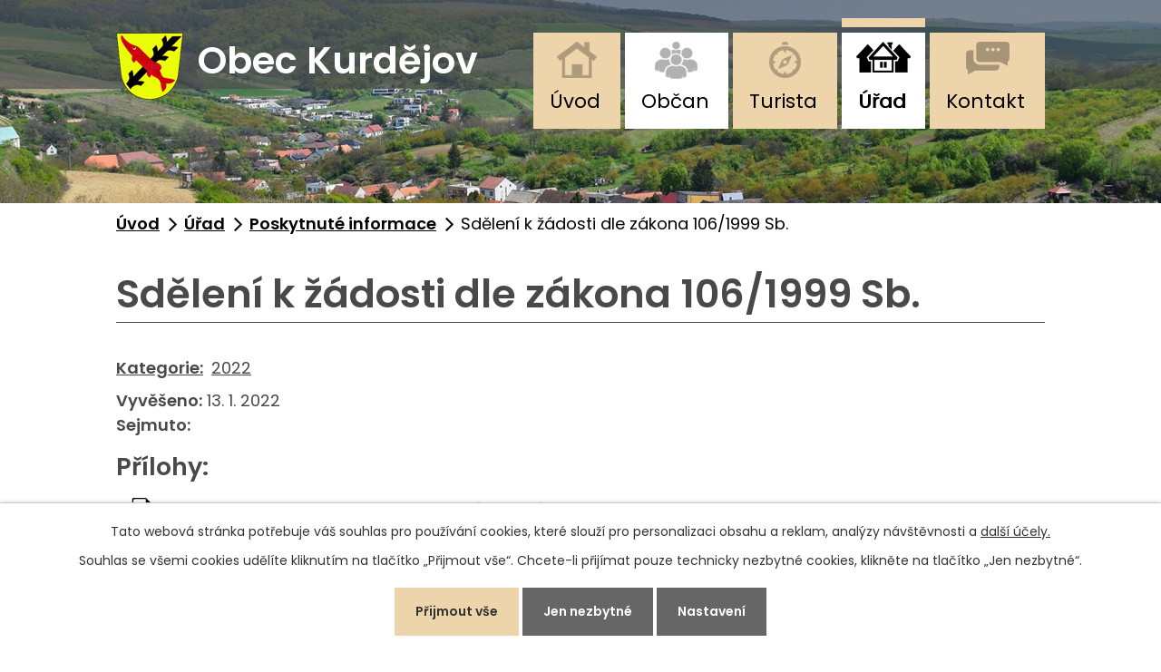

--- FILE ---
content_type: text/html; charset=utf-8
request_url: https://www.obec-kurdejov.cz/poskytnute-informace?action=detail&id=7
body_size: 6822
content:
<!DOCTYPE html>
<html lang="cs" data-lang-system="cs">
	<head>



		<!--[if IE]><meta http-equiv="X-UA-Compatible" content="IE=EDGE"><![endif]-->
			<meta name="viewport" content="width=device-width, initial-scale=1, user-scalable=yes">
			<meta http-equiv="content-type" content="text/html; charset=utf-8" />
			<meta name="robots" content="index,follow" />
			<meta name="author" content="Antee s.r.o." />
			<meta name="description" content="Obec Kurdějov (německy Gurdau) se nachází v okrese Břeclav, kraj Jihomoravský. Ke dni 28.1.2010 zde žilo 360 obyvatel." />
			<meta name="keywords" content="obec, státní správa, samospráva,instituce" />
			<meta name="viewport" content="width=device-width, initial-scale=1, user-scalable=yes" />
<title>Sdělení k žádosti dle zákona 106/1999 Sb. | Kurdějov obec</title>

		<link rel="stylesheet" type="text/css" href="https://cdn.antee.cz/jqueryui/1.8.20/css/smoothness/jquery-ui-1.8.20.custom.css?v=2" integrity="sha384-969tZdZyQm28oZBJc3HnOkX55bRgehf7P93uV7yHLjvpg/EMn7cdRjNDiJ3kYzs4" crossorigin="anonymous" />
		<link rel="stylesheet" type="text/css" href="/style.php?nid=V0dKSg==&amp;ver=1685013959" />
		<link rel="stylesheet" type="text/css" href="/css/libs.css?ver=1685025059" />
		<link rel="stylesheet" type="text/css" href="https://cdn.antee.cz/genericons/genericons/genericons.css?v=2" integrity="sha384-DVVni0eBddR2RAn0f3ykZjyh97AUIRF+05QPwYfLtPTLQu3B+ocaZm/JigaX0VKc" crossorigin="anonymous" />

		<script src="/js/jquery/jquery-3.0.0.min.js" ></script>
		<script src="/js/jquery/jquery-migrate-3.1.0.min.js" ></script>
		<script src="/js/jquery/jquery-ui.min.js" ></script>
		<script src="/js/jquery/jquery.ui.touch-punch.min.js" ></script>
		<script src="/js/libs.min.js?ver=1685025059" ></script>
		<script src="/js/ipo.min.js?ver=1685025035" ></script>
			<script src="/js/locales/cs.js?ver=1685013959" ></script>

			<script src='https://www.google.com/recaptcha/api.js?hl=cs&render=explicit' ></script>

		<link href="/aktuality-archiv?action=atom" type="application/atom+xml" rel="alternate" title="Aktuality archiv">
		<link href="/uredni-deska-archiv-2012?action=atom" type="application/atom+xml" rel="alternate" title="Úřední deska archiv 2012">
		<link href="/aktuality?action=atom" type="application/atom+xml" rel="alternate" title="Aktuality">
		<link href="/hlaseni-rozhlasu?action=atom" type="application/atom+xml" rel="alternate" title="Hlášení rozhlasu">
		<link href="/index.php?action=atom&amp;oid=3107020" type="application/atom+xml" rel="alternate" title="Úřední deska">
		<link href="/poskytnute-informace?action=atom" type="application/atom+xml" rel="alternate" title="Poskytnuté informace">
		<link href="/rozpocty-a-financni-dokumenty?action=atom" type="application/atom+xml" rel="alternate" title="Rozpočty a finanční dokumenty">
		<link href="/poplatky?action=atom" type="application/atom+xml" rel="alternate" title="Poplatky">
		<link href="/verejnopravni-smlouvy?action=atom" type="application/atom+xml" rel="alternate" title="Veřejnoprávní smlouvy">
<link rel="preload" href="https://fonts.googleapis.com/css?family=Poppins:400,600&amp;display=swap&amp;subset=latin-ext" as="font">
<link href="https://fonts.googleapis.com/css?family=Poppins:400,600&amp;display=swap&amp;subset=latin-ext" rel="stylesheet">
<link href="/image.php?nid=2500&amp;oid=7016872" rel="icon" type="image/png">
<link rel="shortcut icon" href="/image.php?nid=2500&amp;oid=7016872">
<link rel="preload" href="/image.php?nid=2500&amp;oid=7016860" as="image">
<script>
//posun paticky
ipo.api.live('#ipocopyright', function(el) {
$(el).insertAfter("#ipocontainer");
});
//pridani action-button na backlink
ipo.api.live('.backlink', function(el) {
$(el).addClass("action-button");
});
//posun fotka
ipo.api.live('.pozadi', function(el) {
$(el).prependTo("#ipocontainer");
});
</script>

	</head>

	<body id="page6388776" class="subpage6388776 subpage274455"
			
			data-nid="2500"
			data-lid="CZ"
			data-oid="6388776"
			data-layout-pagewidth="1024"
			
			data-slideshow-timer="3"
			
						
				
				data-layout="responsive" data-viewport_width_responsive="1024"
			>



							<div id="snippet-cookiesConfirmation-euCookiesSnp">			<div id="cookieChoiceInfo" class="cookie-choices-info template_1">
					<p>Tato webová stránka potřebuje váš souhlas pro používání cookies, které slouží pro personalizaci obsahu a reklam, analýzy návštěvnosti a 
						<a class="cookie-button more" href="https://navody.antee.cz/cookies" target="_blank">další účely.</a>
					</p>
					<p>
						Souhlas se všemi cookies udělíte kliknutím na tlačítko „Přijmout vše“. Chcete-li přijímat pouze technicky nezbytné cookies, klikněte na tlačítko „Jen nezbytné“.
					</p>
				<div class="buttons">
					<a class="cookie-button action-button ajax" id="cookieChoiceButton" rel=”nofollow” href="/poskytnute-informace?id=7&amp;action=detail&amp;do=cookiesConfirmation-acceptAll">Přijmout vše</a>
					<a class="cookie-button cookie-button--settings action-button ajax" rel=”nofollow” href="/poskytnute-informace?id=7&amp;action=detail&amp;do=cookiesConfirmation-onlyNecessary">Jen nezbytné</a>
					<a class="cookie-button cookie-button--settings action-button ajax" rel=”nofollow” href="/poskytnute-informace?id=7&amp;action=detail&amp;do=cookiesConfirmation-openSettings">Nastavení</a>
				</div>
			</div>
</div>				<div id="ipocontainer">

			<div class="menu-toggler">

				<span>Menu</span>
				<span class="genericon genericon-menu"></span>
			</div>

			<span id="back-to-top">

				<i class="fa fa-angle-up"></i>
			</span>

			<div id="ipoheader">

				<div class="layout-container">
	<a href="/" class="header-logo">
		<img src="/image.php?nid=2500&amp;oid=7016860" alt="znak Obec Kurdějov">
		<span>Obec <span>Kurdějov</span></span>
	</a>
</div>


	
	



	<div class="pozadi" style="background-image:url(image.php?oid=7016862&amp;nid=2500)">image</div>
	
			</div>

			<div id="ipotopmenuwrapper">

				<div id="ipotopmenu">
<h4 class="hiddenMenu">Horní menu</h4>
<ul class="topmenulevel1"><li class="topmenuitem1 noborder" id="ipomenu7005727"><a href="/">Úvod</a></li><li class="topmenuitem1" id="ipomenu7005728"><a href="/obcan">Občan</a><ul class="topmenulevel2"><li class="topmenuitem2" id="ipomenu2917320"><a href="/aktuality">Aktuality</a></li><li class="topmenuitem2" id="ipomenu8716573"><a href="/dotace-na-dcov">Dotace na DČOV</a></li><li class="topmenuitem2" id="ipomenu2920820"><a href="/hlaseni-rozhlasu">Hlášení rozhlasu</a></li><li class="topmenuitem2" id="ipomenu7016714"><a href="/kalendar-akci">Kalendář akcí</a></li><li class="topmenuitem2" id="ipomenu7594821"><a href="/poplatky">Poplatky</a></li><li class="topmenuitem2" id="ipomenu2964227"><a href="/fotogalerie">Fotogalerie </a></li><li class="topmenuitem2" id="ipomenu7025645"><a href="http://www.obec-kurdejov.cz/index.php?nid=2500&amp;lid=cs&amp;oid=274458" target="_top">Formuláře ke stažení</a></li><li class="topmenuitem2" id="ipomenu7025646"><a href="http://www.obec-kurdejov.cz/index.php?nid=2500&amp;lid=cs&amp;oid=274458" target="_top">Povolení kácení</a></li><li class="topmenuitem2" id="ipomenu7025653"><a href="http://www.obec-kurdejov.cz/index.php?nid=2500&amp;lid=cs&amp;oid=4649152" target="_top">Žádost o příspěvek</a></li><li class="topmenuitem2" id="ipomenu292694"><a href="/napiste-starostovi">Napište starostovi</a></li></ul></li><li class="topmenuitem1" id="ipomenu7059726"><a href="/turista">Turista</a><ul class="topmenulevel2"><li class="topmenuitem2" id="ipomenu7016772"><a href="/kalendar-akci" target="_blank">Kalendář akcí</a></li><li class="topmenuitem2" id="ipomenu3029508"><a href="/historie">Historie</a></li><li class="topmenuitem2" id="ipomenu275577"><a href="/zajimavosti">Zajímavosti</a></li><li class="topmenuitem2" id="ipomenu7093050"><a href="/historicka-mista-a-zajimavosti">Historická místa a zajímavosti</a></li><li class="topmenuitem2" id="ipomenu2985815"><a href="/tipy-na-vylet">Tipy na výlet</a></li><li class="topmenuitem2" id="ipomenu1992684"><a href="/virtualni-prohlidka">Virtuální prohlídka</a></li></ul></li><li class="topmenuitem1 active" id="ipomenu274455"><a href="/obec">Úřad</a><ul class="topmenulevel2"><li class="topmenuitem2" id="ipomenu274456"><a href="/zakladni-informace">Základní informace</a></li><li class="topmenuitem2" id="ipomenu274457"><a href="/popis-uradu">Popis úřadu</a></li><li class="topmenuitem2" id="ipomenu274458"><a href="/poskytovani-informaci-prijem-podani">Poskytování informací, příjem podání</a></li><li class="topmenuitem2" id="ipomenu8358249"><a href="/povinne-zverejnovane-informace">Povinně zveřejňované informace</a></li><li class="topmenuitem2" id="ipomenu3107020"><a href="/index.php?oid=3107020">Úřední deska</a></li><li class="topmenuitem2" id="ipomenu7025692"><a href="/rozpocty-a-financni-dokumenty">Rozpočty a finanční dokumenty</a></li><li class="topmenuitem2" id="ipomenu274459"><a href="/vyhlasky-zakony-a-usneseni-zastupitelstva">Vyhlášky, zákony a usnesení zastupitelstva</a></li><li class="topmenuitem2" id="ipomenu274461"><a href="/elektronicka-podatelna">Elektronická podatelna</a></li><li class="topmenuitem2" id="ipomenu6829355"><a href="https://cro.justice.cz/" target="_blank">Registr oznámení</a></li><li class="topmenuitem2" id="ipomenu2985333"><a href="/verejne-zakazky">Veřejné zakázky</a></li><li class="topmenuitem2" id="ipomenu3028834"><a href="/uzemni-plan">Územní plán</a></li><li class="topmenuitem2" id="ipomenu10834262"><a href="/plan-rozvoje-obce-2024-2040">Plán rozvoje obce 2024-2040</a></li><li class="topmenuitem2" id="ipomenu6348895"><a href="/gdpr">GDPR</a></li><li class="topmenuitem2" id="ipomenu275580"><a href="/uzitecne-odkazy">Užitečné odkazy</a></li><li class="topmenuitem2 active" id="ipomenu6388776"><a href="/poskytnute-informace">Poskytnuté informace</a></li><li class="topmenuitem2" id="ipomenu8049820"><a href="/verejnopravni-smlouvy">Veřejnoprávní smlouvy</a></li><li class="topmenuitem2" id="ipomenu10947255"><a href="/dotace-povinna-publicita">Dotace - povinná publicita</a></li></ul></li><li class="topmenuitem1" id="ipomenu7016617"><a href="/kontakt">Kontakt</a></li></ul>
					<div class="cleartop"></div>
				</div>
			</div>
			<div id="ipomain">
				<div class="data-aggregator-calendar" id="data-aggregator-calendar-7016714">
	<h4 class="newsheader">Kalendář akcí</h4>
	<div class="newsbody">
<div id="snippet-mainSection-dataAggregatorCalendar-7016714-cal"><div class="blog-cal ui-datepicker-inline ui-datepicker ui-widget ui-widget-content ui-helper-clearfix ui-corner-all">
	<div class="ui-datepicker-header ui-widget-header ui-helper-clearfix ui-corner-all">
		<a class="ui-datepicker-prev ui-corner-all ajax" href="/poskytnute-informace?mainSection-dataAggregatorCalendar-7016714-date=202510&amp;id=7&amp;action=detail&amp;do=mainSection-dataAggregatorCalendar-7016714-reload" title="Předchozí měsíc">
			<span class="ui-icon ui-icon-circle-triangle-w">Předchozí</span>
		</a>
		<a class="ui-datepicker-next ui-corner-all ajax" href="/poskytnute-informace?mainSection-dataAggregatorCalendar-7016714-date=202512&amp;id=7&amp;action=detail&amp;do=mainSection-dataAggregatorCalendar-7016714-reload" title="Následující měsíc">
			<span class="ui-icon ui-icon-circle-triangle-e">Následující</span>
		</a>
		<div class="ui-datepicker-title">Listopad 2025</div>
	</div>
	<table class="ui-datepicker-calendar">
		<thead>
			<tr>
				<th title="Pondělí">P</th>
				<th title="Úterý">Ú</th>
				<th title="Středa">S</th>
				<th title="Čtvrtek">Č</th>
				<th title="Pátek">P</th>
				<th title="Sobota">S</th>
				<th title="Neděle">N</th>
			</tr>

		</thead>
		<tbody>
			<tr>

				<td>

						<span class="tooltip ui-state-default ui-datepicker-other-month">27</span>
				</td>
				<td>

						<span class="tooltip ui-state-default day-off holiday ui-datepicker-other-month" title="Den vzniku samostatného československého státu">28</span>
				</td>
				<td>

						<span class="tooltip ui-state-default ui-datepicker-other-month">29</span>
				</td>
				<td>

						<span class="tooltip ui-state-default ui-datepicker-other-month">30</span>
				</td>
				<td>

						<span class="tooltip ui-state-default ui-datepicker-other-month">31</span>
				</td>
				<td>

						<span class="tooltip ui-state-default saturday day-off">1</span>
				</td>
				<td>

						<span class="tooltip ui-state-default sunday day-off">2</span>
				</td>
			</tr>
			<tr>

				<td>

						<span class="tooltip ui-state-default">3</span>
				</td>
				<td>

						<span class="tooltip ui-state-default">4</span>
				</td>
				<td>

						<span class="tooltip ui-state-default">5</span>
				</td>
				<td>

						<span class="tooltip ui-state-default">6</span>
				</td>
				<td>

						<span class="tooltip ui-state-default">7</span>
				</td>
				<td>

						<span class="tooltip ui-state-default saturday day-off">8</span>
				</td>
				<td>

						<span class="tooltip ui-state-default sunday day-off">9</span>
				</td>
			</tr>
			<tr>

				<td>

						<span class="tooltip ui-state-default">10</span>
				</td>
				<td>

						<span class="tooltip ui-state-default">11</span>
				</td>
				<td>

						<span class="tooltip ui-state-default">12</span>
				</td>
				<td>

						<span class="tooltip ui-state-default">13</span>
				</td>
				<td>

						<span class="tooltip ui-state-default">14</span>
				</td>
				<td>

						<span class="tooltip ui-state-default saturday day-off">15</span>
				</td>
				<td>

						<span class="tooltip ui-state-default sunday day-off">16</span>
				</td>
			</tr>
			<tr>

				<td>

						<span class="tooltip ui-state-default day-off holiday" title="Den boje za svobodu a demokracii">17</span>
				</td>
				<td>

						<span class="tooltip ui-state-default">18</span>
				</td>
				<td>

						<span class="tooltip ui-state-default ui-state-highlight ui-state-active">19</span>
				</td>
				<td>

						<span class="tooltip ui-state-default">20</span>
				</td>
				<td>

						<span class="tooltip ui-state-default">21</span>
				</td>
				<td>

						<span class="tooltip ui-state-default saturday day-off">22</span>
				</td>
				<td>

						<span class="tooltip ui-state-default sunday day-off">23</span>
				</td>
			</tr>
			<tr>

				<td>

						<span class="tooltip ui-state-default">24</span>
				</td>
				<td>

						<span class="tooltip ui-state-default">25</span>
				</td>
				<td>

						<span class="tooltip ui-state-default">26</span>
				</td>
				<td>

						<span class="tooltip ui-state-default">27</span>
				</td>
				<td>

						<span class="tooltip ui-state-default">28</span>
				</td>
				<td>

						<span class="tooltip ui-state-default saturday day-off">29</span>
				</td>
				<td>

						<span class="tooltip ui-state-default sunday day-off">30</span>
				</td>
			</tr>
		</tbody>
	</table>
</div>
</div>	</div>
</div>
<div class="data-aggregator-calendar" id="data-aggregator-calendar-10834262">
	<h4 class="newsheader">Plán rozvoje obce 2024-2040</h4>
	<div class="newsbody">
<div id="snippet-mainSection-dataAggregatorCalendar-10834262-cal"><div class="blog-cal ui-datepicker-inline ui-datepicker ui-widget ui-widget-content ui-helper-clearfix ui-corner-all">
	<div class="ui-datepicker-header ui-widget-header ui-helper-clearfix ui-corner-all">
		<a class="ui-datepicker-prev ui-corner-all ajax" href="/poskytnute-informace?mainSection-dataAggregatorCalendar-10834262-date=202510&amp;id=7&amp;action=detail&amp;do=mainSection-dataAggregatorCalendar-10834262-reload" title="Předchozí měsíc">
			<span class="ui-icon ui-icon-circle-triangle-w">Předchozí</span>
		</a>
		<a class="ui-datepicker-next ui-corner-all ajax" href="/poskytnute-informace?mainSection-dataAggregatorCalendar-10834262-date=202512&amp;id=7&amp;action=detail&amp;do=mainSection-dataAggregatorCalendar-10834262-reload" title="Následující měsíc">
			<span class="ui-icon ui-icon-circle-triangle-e">Následující</span>
		</a>
		<div class="ui-datepicker-title">Listopad 2025</div>
	</div>
	<table class="ui-datepicker-calendar">
		<thead>
			<tr>
				<th title="Pondělí">P</th>
				<th title="Úterý">Ú</th>
				<th title="Středa">S</th>
				<th title="Čtvrtek">Č</th>
				<th title="Pátek">P</th>
				<th title="Sobota">S</th>
				<th title="Neděle">N</th>
			</tr>

		</thead>
		<tbody>
			<tr>

				<td>

						<span class="tooltip ui-state-default ui-datepicker-other-month">27</span>
				</td>
				<td>

						<span class="tooltip ui-state-default day-off holiday ui-datepicker-other-month" title="Den vzniku samostatného československého státu">28</span>
				</td>
				<td>

						<span class="tooltip ui-state-default ui-datepicker-other-month">29</span>
				</td>
				<td>

						<span class="tooltip ui-state-default ui-datepicker-other-month">30</span>
				</td>
				<td>

						<span class="tooltip ui-state-default ui-datepicker-other-month">31</span>
				</td>
				<td>

						<span class="tooltip ui-state-default saturday day-off">1</span>
				</td>
				<td>

						<span class="tooltip ui-state-default sunday day-off">2</span>
				</td>
			</tr>
			<tr>

				<td>

						<span class="tooltip ui-state-default">3</span>
				</td>
				<td>

						<span class="tooltip ui-state-default">4</span>
				</td>
				<td>

						<span class="tooltip ui-state-default">5</span>
				</td>
				<td>

						<span class="tooltip ui-state-default">6</span>
				</td>
				<td>

						<span class="tooltip ui-state-default">7</span>
				</td>
				<td>

						<span class="tooltip ui-state-default saturday day-off">8</span>
				</td>
				<td>

						<span class="tooltip ui-state-default sunday day-off">9</span>
				</td>
			</tr>
			<tr>

				<td>

						<span class="tooltip ui-state-default">10</span>
				</td>
				<td>

						<span class="tooltip ui-state-default">11</span>
				</td>
				<td>

						<span class="tooltip ui-state-default">12</span>
				</td>
				<td>

						<span class="tooltip ui-state-default">13</span>
				</td>
				<td>

						<span class="tooltip ui-state-default">14</span>
				</td>
				<td>

						<span class="tooltip ui-state-default saturday day-off">15</span>
				</td>
				<td>

						<span class="tooltip ui-state-default sunday day-off">16</span>
				</td>
			</tr>
			<tr>

				<td>

						<span class="tooltip ui-state-default day-off holiday" title="Den boje za svobodu a demokracii">17</span>
				</td>
				<td>

						<span class="tooltip ui-state-default">18</span>
				</td>
				<td>

						<span class="tooltip ui-state-default ui-state-highlight ui-state-active">19</span>
				</td>
				<td>

						<span class="tooltip ui-state-default">20</span>
				</td>
				<td>

						<span class="tooltip ui-state-default">21</span>
				</td>
				<td>

						<span class="tooltip ui-state-default saturday day-off">22</span>
				</td>
				<td>

						<span class="tooltip ui-state-default sunday day-off">23</span>
				</td>
			</tr>
			<tr>

				<td>

						<span class="tooltip ui-state-default">24</span>
				</td>
				<td>

						<span class="tooltip ui-state-default">25</span>
				</td>
				<td>

						<span class="tooltip ui-state-default">26</span>
				</td>
				<td>

						<span class="tooltip ui-state-default">27</span>
				</td>
				<td>

						<span class="tooltip ui-state-default">28</span>
				</td>
				<td>

						<span class="tooltip ui-state-default saturday day-off">29</span>
				</td>
				<td>

						<span class="tooltip ui-state-default sunday day-off">30</span>
				</td>
			</tr>
		</tbody>
	</table>
</div>
</div>	</div>
</div>

				<div id="ipomainframe">
					<div id="ipopage">
<div id="iponavigation">
	<h5 class="hiddenMenu">Drobečková navigace</h5>
	<p>
			<a href="/">Úvod</a> <span class="separator">&gt;</span>
			<a href="/obec">Úřad</a> <span class="separator">&gt;</span>
			<a href="/poskytnute-informace">Poskytnuté informace</a> <span class="separator">&gt;</span>
			<span class="currentPage">Sdělení k žádosti dle zákona 106/1999 Sb.</span>
	</p>

</div>
						<div class="ipopagetext">
							<div class="noticeBoard view-detail content">
								
								<h1>Sdělení k žádosti dle zákona 106/1999 Sb.</h1>

<div id="snippet--flash"></div>
								
																	<hr class="cleaner">

		<div class="tags table-row auto type-tags">
		<a class="box-by-content" href="/poskytnute-informace?id=7&amp;action=detail&amp;do=tagsRenderer-clearFilter" title="Ukázat vše">Kategorie:</a>
		<ul>

			<li><a href="/poskytnute-informace?tagsRenderer-tag=2022&amp;id=7&amp;action=detail&amp;do=tagsRenderer-filterTag" title="Filtrovat podle 2022">2022</a></li>
		</ul>
	</div>
	<hr class="cleaner">
<div class="notice">
		<div class="dates table-row">
		<span>Vyvěšeno:</span>
13. 1. 2022	</div>
			<div class="dates table-row">
		<span>Sejmuto:</span>
	</div>
			<div class="paragraph description clearfix"></div>
</div>
<h3>Přílohy:</h3>
<div id="snippet-filesRenderer-files"><div class="files-editor">
	<ul class="files">
		<li>
			<span class="file-type file-type-pdf"></span>
			<a href="/poskytnute-informace?filesRenderer-objectId=8693735&amp;id=7&amp;action=detail&amp;do=filesRenderer-download" target="_blank">Sdělení k žádosti dle zákona 106 a.pdf [0,19 MB]</a>
			<span class="file-download-counter">

				Staženo: 434x
			</span>
		</li>
	</ul>

</div>
</div><hr class="cleaner">
<div id="snippet--uploader"></div><a class='backlink' href='/poskytnute-informace'>Zpět na přehled</a>
<div class="last-updated">Naposledy změněno: 13. 01. 2022 14:54</div>
															</div>
						</div>
					</div>


					

					

					<div class="hrclear"></div>
					<div id="ipocopyright">
<div class="copyright">
	<div class="flex-container footer">
	<div class="footer__item">
		<h2>Obec Kurdějov</h2>
		<div class="flex-container">
			<div>
				<p>
					<strong>Adresa obecního úřadu</strong>
					Kurdějov 1<br>
					693 01 Hustopeče
				</p>
				<p>
					<strong>Telefonní kontakty na obecní úřad</strong>
					<a href="tel:+420519412493">+420 519 412 493</a><br>
					<a href="tel:+420725111280">+420 725 111 280</a>
				</p>
				<p>
					<strong>Emailové adresy na obecní úřad</strong>
					<a href="mailto:starosta@obec-kurdejov.cz">starosta@obec-kurdejov.cz</a><br>
					<a href="mailto:podatelna@obec-kurdejov.cz">podatelna@obec-kurdejov.cz</a><br>
					<a href="mailto:info@obec-kurdejov.cz">info@obec-kurdejov.cz</a><br>
				</p>
			</div>
			<div>
				<p>
					<strong>Úřední hodiny</strong>
					<span>Pondělí</span>8:00 - 12:00 / 12:30 - 16:00<br>
					<span>Středa</span>8:00 - 12:00 / 12:30 - 17:00<br>
					<span>Pátek</span>8:00 - 12:00
				</p>
			<div class="flex-container ikonky">
				<a href="https://www.facebook.com/kurdejov"><i class="fa fa-facebook-square fa-4x" aria-hidden="true"></i></a>
				<a href="https://www.instagram.com/obec_kurdejov/"><i class="fa fa-instagram fa-4x" aria-hidden="true"></i></a>
			</div>
			</div>
		</div>
	</div>
	<div class="footer__map">
		<a href="https://mapy.cz/s/3uFnX" target="_blank">
			<span class="action-button">Zobrazit obec na mapě</span>
		</a>
	</div>
</div>
<div class="antee">
	<div class="layout-container">
		© 2025 Kurdějov, <a href="mailto:starosta@obec-kurdejov.cz">Kontaktovat webmastera</a>, <span id="links"><a href="/mapa-stranek">Mapa stránek</a>, <a href="/prohlaseni-o-pristupnosti">Prohlášení o přístupnosti</a></span><br>ANTEE s.r.o. - <a href="https://www.antee.cz" rel="nofollow">Tvorba webových stránek</a>, Redakční systém IPO
	</div>
</div>
</div>
					</div>
					<div id="ipostatistics">
<script >
	var _paq = _paq || [];
	_paq.push(['disableCookies']);
	_paq.push(['trackPageView']);
	_paq.push(['enableLinkTracking']);
	(function() {
		var u="https://matomo.antee.cz/";
		_paq.push(['setTrackerUrl', u+'piwik.php']);
		_paq.push(['setSiteId', 3253]);
		var d=document, g=d.createElement('script'), s=d.getElementsByTagName('script')[0];
		g.defer=true; g.async=true; g.src=u+'piwik.js'; s.parentNode.insertBefore(g,s);
	})();
</script>
<script >
	$(document).ready(function() {
		$('a[href^="mailto"]').on("click", function(){
			_paq.push(['setCustomVariable', 1, 'Click mailto','Email='+this.href.replace(/^mailto:/i,'') + ' /Page = ' +  location.href,'page']);
			_paq.push(['trackGoal', null]);
			_paq.push(['trackPageView']);
		});

		$('a[href^="tel"]').on("click", function(){
			_paq.push(['setCustomVariable', 1, 'Click telefon','Telefon='+this.href.replace(/^tel:/i,'') + ' /Page = ' +  location.href,'page']);
			_paq.push(['trackPageView']);
		});
	});
</script>
					</div>

					<div id="ipofooter">
						
					</div>
				</div>
			</div>
		</div>
	</body>
</html>
